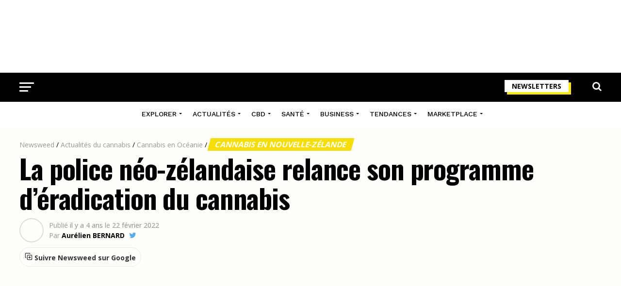

--- FILE ---
content_type: text/html; charset=utf-8
request_url: https://www.google.com/recaptcha/api2/aframe
body_size: 184
content:
<!DOCTYPE HTML><html><head><meta http-equiv="content-type" content="text/html; charset=UTF-8"></head><body><script nonce="kI4eMYUkKK-eIqLYAjsLaA">/** Anti-fraud and anti-abuse applications only. See google.com/recaptcha */ try{var clients={'sodar':'https://pagead2.googlesyndication.com/pagead/sodar?'};window.addEventListener("message",function(a){try{if(a.source===window.parent){var b=JSON.parse(a.data);var c=clients[b['id']];if(c){var d=document.createElement('img');d.src=c+b['params']+'&rc='+(localStorage.getItem("rc::a")?sessionStorage.getItem("rc::b"):"");window.document.body.appendChild(d);sessionStorage.setItem("rc::e",parseInt(sessionStorage.getItem("rc::e")||0)+1);localStorage.setItem("rc::h",'1769183504705');}}}catch(b){}});window.parent.postMessage("_grecaptcha_ready", "*");}catch(b){}</script></body></html>